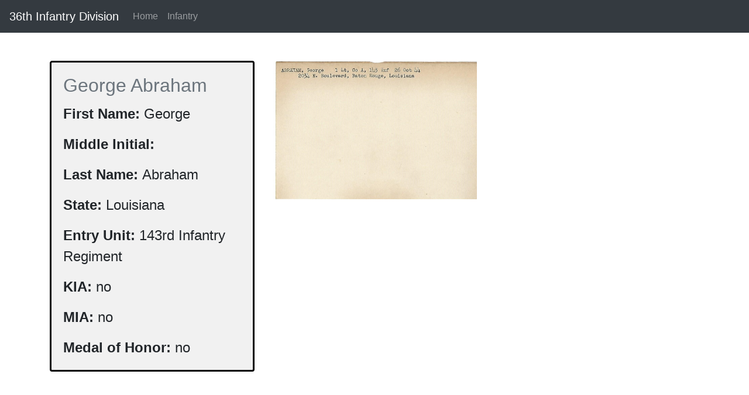

--- FILE ---
content_type: text/html; charset=UTF-8
request_url: https://36th-id.frb.io/infantry/george-abraham
body_size: 2377
content:
  <!DOCTYPE html>
<html lang="en">

<head>
  <meta charset="UTF-8">
<meta name="viewport" content="width=device-width, initial-scale=1.0">
<meta http-equiv="X-UA-Compatible" content="ie=edge">
      <link rel="stylesheet" href="/stylesheets/main.css">    <title>
     GeorgeAbraham   </title>
</head>

<body>
            <nav class="navbar navbar-expand-lg navbar-dark bg-dark">
  <a class="navbar-brand" href="#">36th Infantry Division</a>
  <button class="navbar-toggler" type="button" data-toggle="collapse" data-target="#navbarNavAltMarkup" aria-controls="navbarNavAltMarkup" aria-expanded="false" aria-label="Toggle navigation">
    <span class="navbar-toggler-icon"></span>
  </button>
  <div class="collapse navbar-collapse" id="navbarNavAltMarkup">
    <div class="navbar-nav">
      <a class="nav-item nav-link" href="/">Home <span class="sr-only">(current)</span></a>
      <a class="nav-item nav-link" href="/infantry">Infantry</a>
    </div>
  </div>
  </nav>    <main>
    <style>

    
  
    
    .row > .column {
      padding: 0 8px;
    }
    
    .row:after {
      content: "";
      display: table;
      clear: both;
    }
    
    .column {
      float: left;
      width: 25%;
    }
    
    /* The Modal (background) */
    .modal {
      display: none;
      position: fixed;
      z-index: 1;
      padding-top: 100px;
      left: 0;
      top: 0;
      width: 100%;
      height: 100%;
      overflow: auto;
      background-color: black;
    }
    
    /* Modal Content */
    .modal-content {
      position: relative;
      background-color: #fefefe;
      margin: auto;
      padding: 0;
      width: 90%;
      max-width: 600px;
    }
    
    /* The Close Button */
    .close {
      color: white;
      position: absolute;
      top: 10px;
      right: 25px;
      font-size: 35px;
      font-weight: bold;
    }
    
    .close:hover,
    .close:focus {
      color: #999;
      text-decoration: none;
      cursor: pointer;
    }
    
    .mySlides {
      display: none;
    }
    
    .cursor {
      cursor: pointer;
    }
    
    /* Next & previous buttons */
    .prev,
    .next {
      cursor: pointer;
      position: absolute;
      top: 50%;
      width: auto;
      padding: 16px;
      margin-top: -50px;
      color: white;
      font-weight: bold;
      font-size: 20px;
      transition: 0.6s ease;
      border-radius: 0 3px 3px 0;
      user-select: none;
      -webkit-user-select: none;
    }
    
    /* Position the "next button" to the right */
    .next {
      right: 0;
      border-radius: 3px 0 0 3px;
    }
    
    /* On hover, add a black background color with a little bit see-through */
    .prev:hover,
    .next:hover {
      background-color: rgba(0, 0, 0, 0.8);
    }
    
    /* Number text (1/3 etc) */
    .numbertext {
      color: #353535;
      font-size: 24px;
      padding: 8px 12px;
      position: absolute;
      top: ;
    }
    
    img {
      margin-bottom: -4px;
    }
    
    .caption-container {
      text-align: center;
      background-color: black;
      padding: 2px 16px;
      color: white;
    }
    
    .demo {
      opacity: 0.6;
    }
    
    .active,
    .demo:hover {
      opacity: 1;
    }
    
    img.hover-shadow {
      transition: 0.3s;
    }
    
    .hover-shadow:hover {
      box-shadow: 0 4px 8px 0 rgba(0, 0, 0, 0.2), 0 6px 20px 0 rgba(0, 0, 0, 0.19);
    }
    </style>
<div class="mt-5 mb-5 container" style="font-size:24px;" >
  <div class="row">
    
    



    <div class=" col-4 col-sm-4 col-md-4 col-lg-4 col-xl-4" >
    <div class="card" style="border:solid black 3px;background:rgb(241, 241, 241);">
        <div class="card-body">
          <h2 class="card-title text-muted"> George  Abraham</h2>
        
          <p class="card-text"><b>First Name: </b> George</p>
          <p class="card-text"><b>Middle Initial: </b> </p>
          <p class="card-text"><b>Last Name: </b> Abraham</p>
          <p class="card-text"><b>State: </b> Louisiana</p>
          <p class="card-text"><b>Entry Unit: </b> 143rd Infantry Regiment</p>
          <p class="card-text"><b>KIA: </b> no</p>
          <p class="card-text"><b>MIA: </b> no</p>
          <p class="card-text"><b>Medal of Honor: </b> no</p>

        </div>
      </div>
      </div>


      <div class=" col-4 col-sm-4 col-md-4 col-lg-4 col-xl-4">
        <img src="https://36th-id.frb.io/assets/infantry/images/Abraham_George.jpg"  onclick="openModal2();currentSlide(1)"class="hover-shadow"  width="100%"alt="Card image cap">
      </div>
          </div>


  <!-- The Modal/Lightbox -->

<div id="myModal" class="modal">
    <span class="close cursor" onclick="closeModal()">&times;</span>
    <div class="modal-content">
    
      <!-- Next/previous controls -->
      <a class="prev" onclick="plusSlides(-1)">&#10094;</a>
      <a class="next" onclick="plusSlides(1)">&#10095;</a>
  
      <!-- Caption text -->
      <div class="caption-container">
        <p id="caption"></p>
      </div>
  
    </div>
  </div>


  <div id="myModal2" class="modal">
      <span class="close cursor" onclick="closeModal2()">&times;</span>
      <div class="modal-content">
          <img src="https://36th-id.frb.io/assets/infantry/images/Abraham_George.jpg" style="width:100%; height:100%;">
        </div>
    </div>
</div>



<br><br><br><br><br><br>
<script>
    // Open the Modal
    function openModal() {
      document.getElementById('myModal').style.display = "block";
   
    }

    function openModal2() {
      document.getElementById('myModal2').style.display = "block";
   
    }
    // Close the Modal
    function closeModal() {
      document.getElementById('myModal').style.display = "none";
    
    }
    function closeModal2() {
      document.getElementById('myModal2').style.display = "none";
    
    }
    
    var slideIndex = 1;
    showSlides(slideIndex);
    
    // Next/previous controls
    function plusSlides(n) {
      showSlides(slideIndex += n);
    }
    
    // Thumbnail image controls
    function currentSlide(n) {
      showSlides(slideIndex = n);
    }
    
    function showSlides(n) {
      var i;
      var slides = document.getElementsByClassName("mySlides");
      var dots = document.getElementsByClassName("demo");
      var captionText = document.getElementById("caption");
      if (n > slides.length) {slideIndex = 1}
      if (n < 1) {slideIndex = slides.length}
      for (i = 0; i < slides.length; i++) {
        slides[i].style.display = "none";
      }
      for (i = 0; i < dots.length; i++) {
        dots[i].className = dots[i].className.replace(" active", "");
      }
      slides[slideIndex-1].style.display = "block";
      dots[slideIndex-1].className += " active";
      captionText.innerHTML = dots[slideIndex-1].alt;
    }
    </script>
  </main>
      <footer id="homepageFooter" style="  height:200px; padding-left:100px;
padding-right:100px; background:#1d2124;">
  <div class="container-fluid">
    <div class="row" style="padding-top:50px;">
    </div>
    <div class="row">
          <div class="col-md-7 col-sm-7 col-lg-7">
            <p style="font-size:20px;color:white">36th Infantry</p>  <p style="color:white;">
                  HOME &nbsp;| &nbsp; INFANTRY  
            </p>
            </div>
            <div class ="col-md-5 col-sm-5 col-lg-5 mt-3">
                <p style="color:gray;font-size:14px">
                    @Copyright 2018 36th-Infantry All Rights Reserved
                </p>
            </div>
    </div>
  </div>
</footer>        <script src="/js/vendors.js"></script>
<script src="/js/main.js"></script>  </body>

</html>

--- FILE ---
content_type: text/javascript
request_url: https://36th-id.frb.io/js/main.js
body_size: 9
content:
"use strict";var message="Hello World!";window.addEventListener("load",function(){console.log(message)});